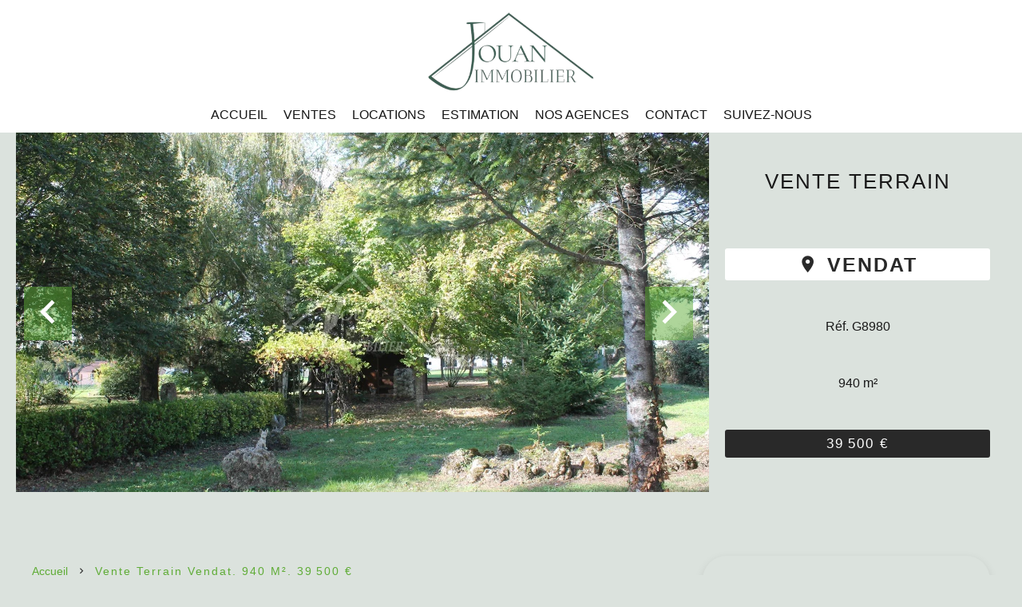

--- FILE ---
content_type: text/html; charset=UTF-8
request_url: https://immocentrefrance.fr/fr/propriete/vente+terrain+vendat+7527230
body_size: 14488
content:
<!DOCTYPE html>
<html lang="fr" prefix="og: http://ogp.me/ns#">
  <head>

                  <meta charset="UTF-8">
              <title> EXCLUSIVITE JOLI TERRAIN PLAT A BATIR</title>
              <meta name="description" content=" Vous souhaitez faire construire dans un environnement calme et agréable? Venez alors visiter en exclusivité ce joli terrain à bâtir d'une surface d'environ 940m2 avec une façade d'environ 23m, il est plat, arboré, possède un portail, toutes les viabilités sont en...">
              <meta property="og:title" content=" EXCLUSIVITE JOLI TERRAIN PLAT A BATIR">
              <meta property="og:description" content=" Vous souhaitez faire construire dans un environnement calme et agréable? Venez alors visiter en exclusivité ce joli terrain à bâtir d'une surface d'environ 940m2 avec une façade d'environ 23m, il est plat, arboré, possède un portail, toutes les viabilités sont en...">
              <link rel="canonical" href="https://immocentrefrance.fr/fr/propriete/vente+terrain+vendat+exclusivite-joli-terrain-plat-a-batir+7527230">
              <meta property="og:image" content="https://media.apimo.pro/cache/7c993f2b0c466078b9e702441aa12805_975c5c0e38_1920-original.jpg">
              <meta property="og:image:width" content="1920">
              <meta property="og:image:height" content="1280">
              <link rel="alternate" href="https://immocentrefrance.fr/fr/propriete/vente+terrain+vendat+exclusivite-joli-terrain-plat-a-batir+7527230" hreflang="x-default">
              <link rel="alternate" href="https://immocentrefrance.fr/fr/propriete/vente+terrain+vendat+exclusivite-joli-terrain-plat-a-batir+7527230" hreflang="fr-fr">
              <link rel="apple-touch-icon" sizes="180x180" href="https://d36vnx92dgl2c5.cloudfront.net/prod/Cello/2272/media/ed3c301b7573b0e3cb08d097675675b2.webp">
              <link rel="icon" type="image/png" sizes="32x32" href="https://d36vnx92dgl2c5.cloudfront.net/prod/Cello/2272/media/2b83821e5d6504883e6b01ad03cedf77.webp">
              <link rel="icon" type="image/png" sizes="16x16" href="https://d36vnx92dgl2c5.cloudfront.net/prod/Cello/2272/media/6fbdc0815d604b4e7b9412833216e2f1.webp">
              <link rel="manifest" href="/cache/prod/Cello/2272/site.webmanifest">
              <meta property="og:url" content="https://immocentrefrance.fr/fr/propriete/vente+terrain+vendat+7527230">
              <meta name="viewport" content="width=device-width">
          
                                                          <link rel="stylesheet" href="https://d36vnx92dgl2c5.cloudfront.net/vendor/select2/dist/css/select2.min.css">                  <link rel="stylesheet" href="https://d36vnx92dgl2c5.cloudfront.net/vendor/leaflet.markercluster/dist/MarkerCluster.css">                  <link rel="stylesheet" href="https://d36vnx92dgl2c5.cloudfront.net/vendor/leaflet/dist/leaflet.css">                  <link rel="stylesheet" href="https://d36vnx92dgl2c5.cloudfront.net/vendor/Leaflet.fullscreen/dist/leaflet.fullscreen.css">                  <link rel="stylesheet" href="https://d36vnx92dgl2c5.cloudfront.net/vendor/flag-icon-css/css/flag-icon.min.css">                  <link rel="stylesheet" href="https://d36vnx92dgl2c5.cloudfront.net/cache/prod/Cello/2272/1fdad1e81882a0aa392d3d9a4df48f4e6882ef6b-v1769799728.css">            
                                        <script async src="https://cache.consentframework.com/js/pa/28975/c/u8hMx/stub?lang=fr" ></script>                  <script async src="https://choices.consentframework.com/js/pa/28975/c/u8hMx/cmp?lang=fr" ></script>                                                                                                                                                            
    <link rel="preconnect" href="https://fonts.googleapis.com">
<link rel="preconnect" href="https://fonts.gstatic.com" crossorigin>
<link href="https://fonts.googleapis.com/css2?family=Abel&family=Oswald:wght@200;300;400;500;600;700&display=swap" rel="stylesheet">
    

        
  </head>
  <body class="property chrome  thumbnail eupopup eupopup-bottom">

    <div class="g-recaptcha"></div>
    
    
      <header>
    <div>
      <div data-id="0" class="zone zone-header-left ">

  <div id="697d1d7ba599d-1" data-module-id="166803" data-instance="1" data-model-namespace="23aac63feea6"
      class="module module-166803 template-2 logo-template-2 module-logo "
            ><a href="/fr/" ><img src="https://d36vnx92dgl2c5.cloudfront.net/prod/Cello/2272/media/5fff64841a80e2a97fa4b28961446650.webp"  alt="logo" /></a></div>

</div>


      <div data-id="1" class="zone zone-header-right ">

  <div id="697d1d7ba5ae0-1" data-module-id="166860" data-instance="1" data-model-namespace="f83ffcc25d63"
      class="module module-166860 template-1 cluster-template-1 module-cluster "
            ><div id="697d1d7ba7c82-1" data-module-id="190602" data-instance="1" data-model-namespace="688eff3c40e0"
      class="module module-190602 template-1 cms-template-1 module-cms only-text "
            ><div class="info "><p><a href="tel:0470900501"><i class="mdi mdi-phone"></i> 04 70 90 05 01</a></p></div></div><div id="697d1d7ba7cb7-1" data-module-id="166861" data-instance="1" data-model-namespace="6c74504ff89e"
      class="module module-166861 template-2 lead-template-2 module-lead "
            ><div id="popup-697d1d7ba7cb7-1" class=" popup-module-lead popup-module-166861 template-2 mfp-hide"><form name="lead-form-166861" method="post"><div class="field civility choice"><select id="lead-form-166861_civility" name="lead-form-166861[civility]" class=""><option value="Madame|Madame" class="tab-0" data-tab="0">Madame</option><option value="Mademoiselle|Mademoiselle" class="tab-0" data-tab="0">Mademoiselle</option><option value="Monsieur|Monsieur" class="tab-0" data-tab="0">Monsieur</option></select></div><div class="field first_name text"><input type="text" id="lead-form-166861_first_name" name="lead-form-166861[first_name]" required="required" placeholder="Prénom" class="" /></div><div class="field last_name text"><input type="text" id="lead-form-166861_last_name" name="lead-form-166861[last_name]" required="required" placeholder="Nom de famille" class="" /></div><div class="field email email"><input type="email" id="lead-form-166861_email" name="lead-form-166861[email]" required="required" placeholder="e-mail" class="" /></div><div class="fields-wrapper"><div class="line-wrapper form-basic"><div class="field category choice"><select id="lead-form-166861_search_category" name="lead-form-166861[search][category]" class=""><option value="Vente|1" class="tab-0" data-tab="0">Vente</option><option value="Location|2" class="tab-0" data-tab="0">Location</option></select></div><div class="field type choice"><select id="lead-form-166861_search_type" name="lead-form-166861[search][type][]" class="multiple" multiple="multiple"><option value="Appartement|1" class="tab-0" data-tab="0">Appartement</option><option value="Maison|2" class="tab-0" data-tab="0">Maison</option><option value="Terrain|3" class="tab-0" data-tab="0">Terrain</option><option value="Commerce|4" class="tab-0" data-tab="0">Commerce</option><option value="Garage / Parking|5" class="tab-0" data-tab="0">Garage / Parking</option><option value="Immeuble|6" class="tab-0" data-tab="0">Immeuble</option><option value="Locaux d&#039;activité / Entrepôts|9" class="tab-0" data-tab="0">Locaux d'activité / Entrepôts</option></select></div><div class="field city choice"><select id="lead-form-166861_search_city" name="lead-form-166861[search][city][]" class="multiple autocomplete" multiple="multiple"></select></div><div class="field room_min number"><input type="text" id="lead-form-166861_search_room_min" name="lead-form-166861[search][room_min]" placeholder="Pièce min" class="" /></div><div class="field area_min number"><input type="text" id="lead-form-166861_search_area_min" name="lead-form-166861[search][area_min]" placeholder="Surface min" class="" /></div><div class="field price_max number"><input type="text" id="lead-form-166861_search_price_max" name="lead-form-166861[search][price_max]" placeholder="Prix max" class="" /></div><div class="field recaptcha recaptcha"><script>

                    window.onloadCallback = function() {
                        $('.g-recaptcha').each(function(i, v) {
                            const $placeholder = $(this)

                            $placeholder.data('widget-id', i);

                            grecaptcha.render( this, {
                                callback: function( token ) {

                                    return new Promise(function(resolve, reject) {
                                    if( grecaptcha === undefined ) {
                                        console.log( 'reCaptcha not defined' )
                                        reject()
                                    }

                                    var response = grecaptcha.getResponse( $placeholder.data('widget-id') )
                                    if( !response ) {
                                        console.log( 'Could not get reCaptcha response' )
                                        reject()
                                    }

                                    const $form = $placeholder.closest('form')

                                    $form.find('.g-recaptcha-response').val( token )
                                    // Add a class that will be used to bypass the prevented submit event
                                    $form.addClass('recap-done')
                                    // submit by clicking the submit button of your form
                                    .find('[type="submit"]').trigger('click')
                                    resolve()
                                    grecaptcha.reset( $placeholder.data('widget-id') )
                                    })
                                },
                                sitekey: '6LctG6wUAAAAALSwjJO9bWoLzy3gi7yZn305f91K',
                                size: 'invisible', // This makes the real reCaptcha V2 Invisible
                            });
                        });
                    };

                </script><div class="g-recaptcha" data-sitekey="6LctG6wUAAAAALSwjJO9bWoLzy3gi7yZn305f91K"></div></div><button type="submit" id="lead-form-166861_submit" name="lead-form-166861[submit]" class="submit">
                Envoyer
    </button></div></div></form></div><a class="popup-open-link-wrapper" href="#popup-697d1d7ba7cb7-1" id="open-popup-link-697d1d7ba7cb7-1"><i class="mdi mdi-bell-ring-outline"></i><span>Alerte e-mail</span></a></div><div id="697d1d7ba7d1d-1" data-module-id="166804" data-instance="1" data-model-namespace="cc527252084b"
      class="module module-166804 template-1 social-menu-template-1 module-social-menu "
            ><ul><li class="social facebook"><a href="https://www.facebook.com/p/Jouan-Immobilier-61563962551749/" target="_blank" rel="me"><i class="mdi mdi-facebook"></i><span>Facebook</span></a></li><li class="social instagram"><a href="https://www.instagram.com/jouan.immobilier/" target="_blank" rel="me"><i class="mdi mdi-instagram"></i><span>Instagram</span></a></li></ul></div></div>
  <nav id="697d1d7ba5afd-1" data-module-id="166805" data-instance="1" data-model-namespace="467890b73508"
      class="module module-166805 template-1 menu-template-1 module-menu main column "
            ><button><i class="mdi mdi-menu"></i></button><ul><li><a href="/fr/" target="_self"  data-current=""><i class="mdi mdi-home"></i><span>Accueil</span></a></li><li><a href="/fr/ventes" target="_self"  data-current=""><span>Ventes</span></a></li><li><a href="/fr/locations" target="_self"  data-current=""><span>Locations</span></a></li><li><a href="/fr/estimation" target="_self"  data-current=""><span>Estimation</span></a></li><li><a href="/fr/nos-agences" target="_self"  data-current=""><span>Nos agences</span></a></li><li><a href="/fr/contact" target="_self"  data-current=""><span>Contact</span></a></li><li><a href="/fr/suivez-nous" target="_self"  data-current=""><span>Suivez-nous</span></a></li></ul></nav>

</div>


    </div>
  </header>

  <div class="wrapper">
      <div data-id="2" class="zone zone-full-width ">

  <div id="697d1d7ba5a69-1" data-module-id="166821" data-instance="1" data-model-namespace="c4089b463184"
      class="module module-166821 main template-1 slider-template-1 module-slider 	waiting
"
            ><div class="slider "><div class="" ><a href="https://media.apimo.pro/cache/7c993f2b0c466078b9e702441aa12805_975c5c0e38_1920-original.jpg" class="click-fullscreen" title="Vente Terrain Vendat"><img class="picture " data-position="0" src="https://media.apimo.pro/cache/7c993f2b0c466078b9e702441aa12805_975c5c0e38_1920-original.jpg" alt="Vente Terrain Vendat"></a></a></div><div class="" ><a href="https://media.apimo.pro/cache/00259b67b491aa52c29766107b2f1b96_bd4b5fdb0e_1920-original.jpg" class="click-fullscreen" title="Vente Terrain Vendat"><img class="picture  img-lazy-load" data-position="1" data-low-src="https://media.apimo.pro/cache/00259b67b491aa52c29766107b2f1b96_bd4b5fdb0e_1920-original.jpg" data-src="https://media.apimo.pro/cache/00259b67b491aa52c29766107b2f1b96_bd4b5fdb0e_1920-original.jpg" alt="Vente Terrain Vendat"></a></a></div><div class="" ><a href="https://media.apimo.pro/cache/1c5dc0b9e4705e549570c0e18e45687b_6b10cada58_1920-original.jpg" class="click-fullscreen" title="Vente Terrain Vendat"><img class="picture  img-lazy-load" data-position="2" data-low-src="https://media.apimo.pro/cache/1c5dc0b9e4705e549570c0e18e45687b_6b10cada58_1920-original.jpg" data-src="https://media.apimo.pro/cache/1c5dc0b9e4705e549570c0e18e45687b_6b10cada58_1920-original.jpg" alt="Vente Terrain Vendat"></a></a></div><div class="" ><a href="https://media.apimo.pro/cache/559b9425bf67d6a9b0b23979079efae6_dfbcc52596_1920-original.jpg" class="click-fullscreen" title="Vente Terrain Vendat"><img class="picture  img-lazy-load" data-position="3" data-low-src="https://media.apimo.pro/cache/559b9425bf67d6a9b0b23979079efae6_dfbcc52596_1920-original.jpg" data-src="https://media.apimo.pro/cache/559b9425bf67d6a9b0b23979079efae6_dfbcc52596_1920-original.jpg" alt="Vente Terrain Vendat"></a></a></div><div class="" ><a href="https://media.apimo.pro/cache/157d8e8ba46639a8524c25d0b7c29250_4b515d23e2_1920-original.jpg" class="click-fullscreen" title="Vente Terrain Vendat"><img class="picture  img-lazy-load" data-position="4" data-low-src="https://media.apimo.pro/cache/157d8e8ba46639a8524c25d0b7c29250_4b515d23e2_1920-original.jpg" data-src="https://media.apimo.pro/cache/157d8e8ba46639a8524c25d0b7c29250_4b515d23e2_1920-original.jpg" alt="Vente Terrain Vendat"></a></a></div><div class="" ><a href="https://media.apimo.pro/cache/96e0d64623201b735ab9dea952fbe197_414302ba6a_1920-original.jpg" class="click-fullscreen" title="Vente Terrain Vendat"><img class="picture  img-lazy-load" data-position="5" data-low-src="https://media.apimo.pro/cache/96e0d64623201b735ab9dea952fbe197_414302ba6a_1920-original.jpg" data-src="https://media.apimo.pro/cache/96e0d64623201b735ab9dea952fbe197_414302ba6a_1920-original.jpg" alt="Vente Terrain Vendat"></a></a></div></div><div class="api-spinner"><div class="bounce1"></div><div class="bounce2"></div><div class="bounce3"></div></div></div>
  <div id="697d1d7ba5b40-1" data-module-id="166822" data-instance="1" data-model-namespace="357e209b4957"
      class="module module-166822 template-2 property-info-template-2 module-property-info "
            data-property-id="7527230"><h1>Vente Terrain</h1><h2 class="city"><i class="mdi mdi-map-marker"></i> Vendat </h2><p>Réf. G8980</p><p>940 m²</p><p class="price">39 500 €</p></div>

</div>


  <div data-id="3" class="zone zone-top-content ">


</div>


  <div class="row-2 clearfix">
    <div data-id="4" class="zone zone-left-content ">

  <div id="697d1d7ba5a98-1" data-module-id="166823" data-instance="1" data-model-namespace="0531b872a6ad"
      class="module module-166823 template-1 breadcrumb-template-1 module-breadcrumb "
            ><nav><ul><li class="module-breadcrumb-tab"><a href="/fr/">Accueil</a></li><li class="module-breadcrumb-tab"><h2><a>Vente terrain Vendat,   940 m², 39 500 €</a></h2></li></ul></nav></div>
  <div id="697d1d7ba5b65-1" data-module-id="166824" data-instance="1" data-model-namespace="93bd154cad17"
      class="module module-166824 template-4 property-info-template-4 module-property-info "
            data-property-id="7527230"><div class="module-header"><h2 class="module-header-title">Description</h2></div><h2 class="title property-title-4" >EXCLUSIVITE JOLI TERRAIN PLAT A BATIR</h2><span class="price">39 500 €</span><p class="comment" id="description">
          Vous souhaitez faire construire dans un environnement calme et agréable? Venez alors visiter en exclusivité ce joli terrain à bâtir d'une surface d'environ 940m2 avec une façade d'environ 23m, il est plat, arboré, possède un portail, toutes les viabilités sont en bordure dont le tout à l'égout. Etude géotechnique réalisée. Honoraires charge acquéreur 8.22%. Prix hors honoraire 36 500€. Agent commercial indépendant: Nathanaël TOUITOU-06.25.95.32.29 (entreprise individuelle).
      </p></div>
  <div id="697d1d7ba5c64-1" data-module-id="166899" data-instance="1" data-model-namespace="f549883856eb"
      class="module module-166899 template-17 property-info-template-17 module-property-info "
            data-property-id="7527230"><div class="module-header"><h2 class="module-header-title">Autres visuels</h2></div><p class="no-information">
      Pas d'informations disponibles
    </p></div>
  <div id="697d1d7ba5ca8-1" data-module-id="166831" data-instance="1" data-model-namespace="e8375d7a314f"
      class="module module-166831 template-1 cluster-template-1 module-cluster "
            ><div id="697d1d7ba9e6c-1" data-module-id="166827" data-instance="1" data-model-namespace="32557a17bce1"
      class="module module-166827 template-5 property-info-template-5 module-property-info "
            data-property-id="7527230"><div class="module-header"><h3 class="module-header-title">Surfaces</h3></div><p class="no-information">
      Pas d'informations disponibles
    </p></div><div id="697d1d7ba9ec6-1" data-module-id="166828" data-instance="1" data-model-namespace="09ed13d6159b"
      class="module module-166828 template-8 property-info-template-8 module-property-info "
            data-property-id="7527230"><div class="module-header"><h3 class="module-header-title">Proximités</h3></div><p class="no-information">
      Pas d'informations disponibles
    </p></div><div id="697d1d7ba9ef1-1" data-module-id="166829" data-instance="1" data-model-namespace="51440ee1ec0b"
      class="module module-166829 template-6 property-info-template-6 module-property-info "
            data-property-id="7527230"><div class="module-header"><h3 class="module-header-title">Prestations</h3></div><p class="no-information">
      Pas d'informations disponibles
    </p></div><div id="697d1d7ba9f1f-1" data-module-id="166830" data-instance="1" data-model-namespace="88a500da65e9"
      class="module module-166830 template-7 property-info-template-7 module-property-info "
            data-property-id="7527230"><div class="module-header"><h3 class="module-header-title">Mentions légales</h3></div><ul><li>
          36 500 € Honoraires d&#039;agence non inclus
                  </li><li>
          8.22% ( 3 000 € ) TTC Honoraires à la charge de l&#039;acquéreur
                  </li></ul></div></div>
  <div id="697d1d7ba5ccc-1" data-module-id="166832" data-instance="1" data-model-namespace="e5ef0fa420df"
      class="module module-166832 template-1 leafletmap-template-1 module-leaflet-map module-map "
            ><div id="697d1d7ba5ccc-1-inner-map" class="inner-map"></div></div>

</div>


    <div data-id="5" class="zone zone-right-content ">

  <div id="697d1d7ba5abe-1" data-module-id="166835" data-instance="1" data-model-namespace="6afb27cc6ee8"
      class="module module-166835 template-1 cluster-template-1 module-cluster "
            ><div id="697d1d7ba7b03-1" data-module-id="166836" data-instance="1" data-model-namespace="c49d95543837"
      class="module module-166836 template-1 user-template-1 module-user "
            ><ul class="listing"><li><div class="container"><div class="picture"><div class="userBubble"><a href="/fr/agence/10590"><img src="https://media.apimo.pro/user/235ccb87dd9482873152ab3049fc169f_90bc1b7127-original.jpg" alt="Nathanaël TOUITOU"></a></div></div><div class="info"><h3><a href="/fr/agence/10590">                Nathanaël TOUITOU
              </a><em>Commercial</em></h3><p><span class="mobile"><i class="mdi mdi-cellphone-iphone"></i><a href="tel:+33625953229">06 25 95 32 29</a></span><br><span class="email"><i class="mdi mdi-email-outline"></i><a href="mailto:n.touitou-jouan.immo@immocentrefrance.fr">n.touitou-jouan.immo@immocentrefrance.fr</a></span></p></div></div></li></ul></div><div id="697d1d7ba7b5d-1" data-module-id="166837" data-instance="1" data-model-namespace="fa20816c1cda"
      class="module module-166837 template-1 contact-template-1 module-contact "
            ><div class="module-header"><h2 class="module-header-title">Contact</h2></div><form name="contact-form-166837" method="post" action="https://immocentrefrance.fr/fr/propriete/vente+terrain+vendat+7527230"><div class="field firstname text"><input type="text" id="contact-form-166837_firstname" name="contact-form-166837[firstname]" required="required" placeholder="Prénom" class="" name="firstname" /></div><div class="field lastname text"><input type="text" id="contact-form-166837_lastname" name="contact-form-166837[lastname]" required="required" placeholder="Nom de famille" class="" name="lastname" /></div><div class="field email email"><input type="email" id="contact-form-166837_email" name="contact-form-166837[email]" required="required" placeholder="E-mail" class="" name="email" /></div><div class="field phone tel"><input id="contact-form-166837_phone" name="contact-form-166837[phone]" required="required" placeholder="Téléphone" class="" name="phone" type="tel" default-value=""  /></div><div class="field message textarea"><textarea id="contact-form-166837_message" name="contact-form-166837[message]" placeholder="Message" class="" name="message"></textarea></div><div class="field recaptcha recaptcha"><script>

                    window.onloadCallback = function() {
                        $('.g-recaptcha').each(function(i, v) {
                            const $placeholder = $(this)

                            $placeholder.data('widget-id', i);

                            grecaptcha.render( this, {
                                callback: function( token ) {

                                    return new Promise(function(resolve, reject) {
                                    if( grecaptcha === undefined ) {
                                        console.log( 'reCaptcha not defined' )
                                        reject()
                                    }

                                    var response = grecaptcha.getResponse( $placeholder.data('widget-id') )
                                    if( !response ) {
                                        console.log( 'Could not get reCaptcha response' )
                                        reject()
                                    }

                                    const $form = $placeholder.closest('form')

                                    $form.find('.g-recaptcha-response').val( token )
                                    // Add a class that will be used to bypass the prevented submit event
                                    $form.addClass('recap-done')
                                    // submit by clicking the submit button of your form
                                    .find('[type="submit"]').trigger('click')
                                    resolve()
                                    grecaptcha.reset( $placeholder.data('widget-id') )
                                    })
                                },
                                sitekey: '6LctG6wUAAAAALSwjJO9bWoLzy3gi7yZn305f91K',
                                size: 'invisible', // This makes the real reCaptcha V2 Invisible
                            });
                        });
                    };

                </script><div class="g-recaptcha" data-sitekey="6LctG6wUAAAAALSwjJO9bWoLzy3gi7yZn305f91K"></div></div><div class="rgpd"><input type="checkbox" required><label>J’ai lu et j'accepte la <a href="/fr/mentions-legales">politique de confidentialité</a> de ce site</label></div><div><button type="submit" id="contact-form-166837_submit" name="contact-form-166837[submit]" class="submit">
                Envoyer
    </button></div></form></div></div>
  <div id="697d1d7ba5b88-1" data-module-id="166834" data-instance="1" data-model-namespace="24f215341395"
      class="module module-166834 template-1 share-template-1 module-share "
            ><div class="module-header"><h2 class="module-header-title">Partager</h2></div><div class="content"><ul><li class="social facebook icon-facebook icon-border"><a href="#"><i class="mdi mdi-facebook"></i><span>Facebook</span></a></li><li class="social twitter icon-twitter icon-border"><a href="#"><svg xmlns="http://www.w3.org/2000/svg" fill="none" height="25" width="25" viewBox="0 0 512 512"><path clip-rule="evenodd" d="M192.034 98H83l129.275 170.757L91.27 412h55.908l91.521-108.34 81.267 107.343H429L295.968 235.284l.236.303L410.746 99.994h-55.908l-85.062 100.694zm-48.849 29.905h33.944l191.686 253.193h-33.944z" fill="#fff" fill-rule="evenodd"/></svg><span>Twitter</span></a></li><li class="social whatsapp icon-whatsapp icon-border"><a href="#"><i class="mdi mdi-whatsapp"></i><span>Whatsapp</span></a></li><li class="social linkedin icon-linkedin icon-border"><a href="#"><i class="mdi mdi-linkedin"></i><span>Linkedin</span></a></li></ul></div><div id="popup-697d1d7ba5b88-1" class="popup-module-share popup-module-166834 template-1 mfp-hide"><div class="picture ratioPicture"><img class="picture img-lazy-load"  src="https://media.apimo.pro/cache/7c993f2b0c466078b9e702441aa12805_975c5c0e38_1920-original.jpg" data-src="https://media.apimo.pro/cache/7c993f2b0c466078b9e702441aa12805_975c5c0e38_1920-original.jpg" alt="46"></div><h2>Vente Terrain, Vendat </h2><h3>Partage ce bien par e-mail</h2><form name="share-form-166834" method="post" action="https://immocentrefrance.fr/fr/propriete/vente+terrain+vendat+7527230"><div class="field email_from email"><input type="email" id="share-form-166834_email_from" name="share-form-166834[email_from]" required="required" placeholder="Votre e-mail" class="" /></div><div class="field email_to email"><input type="email" id="share-form-166834_email_to" name="share-form-166834[email_to]" required="required" placeholder="à" class="" /></div><div class="field message textarea"><textarea id="share-form-166834_message" name="share-form-166834[message]" placeholder="Message" class=""></textarea></div><div class="field recaptcha recaptcha"><script>

                    window.onloadCallback = function() {
                        $('.g-recaptcha').each(function(i, v) {
                            const $placeholder = $(this)

                            $placeholder.data('widget-id', i);

                            grecaptcha.render( this, {
                                callback: function( token ) {

                                    return new Promise(function(resolve, reject) {
                                    if( grecaptcha === undefined ) {
                                        console.log( 'reCaptcha not defined' )
                                        reject()
                                    }

                                    var response = grecaptcha.getResponse( $placeholder.data('widget-id') )
                                    if( !response ) {
                                        console.log( 'Could not get reCaptcha response' )
                                        reject()
                                    }

                                    const $form = $placeholder.closest('form')

                                    $form.find('.g-recaptcha-response').val( token )
                                    // Add a class that will be used to bypass the prevented submit event
                                    $form.addClass('recap-done')
                                    // submit by clicking the submit button of your form
                                    .find('[type="submit"]').trigger('click')
                                    resolve()
                                    grecaptcha.reset( $placeholder.data('widget-id') )
                                    })
                                },
                                sitekey: '6LctG6wUAAAAALSwjJO9bWoLzy3gi7yZn305f91K',
                                size: 'invisible', // This makes the real reCaptcha V2 Invisible
                            });
                        });
                    };

                </script><div class="g-recaptcha" data-sitekey="6LctG6wUAAAAALSwjJO9bWoLzy3gi7yZn305f91K"></div></div><div class="rgpd"><input type="checkbox" required><label>J’ai lu et j'accepte la <a href="/fr/mentions-legales">politique de confidentialité</a> de ce site</label></div><div><button type="submit" id="share-form-166834_submit" name="share-form-166834[submit]" class="submit">Envoyer</button></div></form></div></div>
  <div id="697d1d7ba5c41-1" data-module-id="166838" data-instance="1" data-model-namespace="4142a5d9d969"
      class="module module-166838 template-33 property-info-template-33 module-property-info "
            data-property-id="7527230"><div class="module-header"><h2 class="module-header-title">Efficacité énergétique</h2></div><div class="energy-diagnostics"><div class="diagnostic diagnostic-1"><img src="[data-uri]" alt="Diagnostic Graph"></div><div class="diagnostic diagnostic-2"><img src="[data-uri]" alt="Diagnostic Graph"></div></div></div>
  <div id="697d1d7ba5c83-1" data-module-id="166909" data-instance="1" data-model-namespace="07fc9c9b2966"
      class="module module-166909 template-1 loansimulator-template-1 module-loan-simulator "
            ><div class="module-header"><h2 class="module-header-title">SIMULATION DE PRET IMMOBILIER</h2></div><div class="form"><form name="loan-simulator-form" method="post" action="https://immocentrefrance.fr/fr/propriete/vente+terrain+vendat+7527230"><div class="field amount number"><label for="loan-simulator-form_amount" class="required">Montant de l&#039;acquisition</label><input type="text" id="loan-simulator-form_amount" name="loan-simulator-form[amount]" required="required" class="" /><span>€</span></div><div class="field contribution number"><label for="loan-simulator-form_contribution" class="required">Apport</label><input type="text" id="loan-simulator-form_contribution" name="loan-simulator-form[contribution]" required="required" class="" value="0" /><span>€</span></div><div class="field duration number"><label for="loan-simulator-form_duration" class="required">Durée du prêt (Années)</label><input type="text" id="loan-simulator-form_duration" name="loan-simulator-form[duration]" required="required" class="" /><span>années</span></div><div class="field rate text"><label for="loan-simulator-form_rate" class="required">Taux d&#039;emprunt</label><input type="text" id="loan-simulator-form_rate" name="loan-simulator-form[rate]" required="required" class="" value="1.05" /><span>%</span></div><div class="field submit submit"><button type="submit" id="loan-simulator-form_submit" name="loan-simulator-form[submit]" class="submit">
                Simuler
    </button></div></form></div><div class="results hide"><ul><li class="month">Estimation de vos mensualités <span></span> €</li><li class="total">Montant total emprunté <span></span> €</li><li class="diff">Coût du crédit <span></span> €</li></ul></div></div>

</div>


  </div>
  <div data-id="6" class="zone zone-bottom-content ">


</div>


  </div>

  <footer>
    <div data-id="7" class="zone zone-footer ">

  <nav id="697d1d7ba5a2b-1" data-module-id="166806" data-instance="1" data-model-namespace="f28116377baf"
      class="module module-166806 template-1 menu-template-1 module-menu column "
            ><div class="module-header"><h3 class="module-header-title">Navigation</h3></div><ul><li><a href="/fr/" target="_self"  data-current=""><i class="mdi mdi-home"></i><span>Accueil</span></a></li><li><a href="/fr/ventes" target="_self"  data-current=""><span>Ventes</span></a></li><li><a href="/fr/locations" target="_self"  data-current=""><span>Locations</span></a></li><li><a href="/fr/nos-agences" target="_self"  data-current=""><span>Nos agences</span></a></li><li><a href="/fr/contact" target="_self"  data-current=""><span>Contact</span></a></li><li><a href="/fr/suivez-nous" target="_self"  data-current=""><span>Suivez-nous</span></a></li><li><a href="/fr/estimation" target="_self"  data-current=""><span>Estimation</span></a></li></ul></nav>
  <nav id="697d1d7ba5b1c-1" data-module-id="166807" data-instance="1" data-model-namespace="bcd9b6d47f06"
      class="module module-166807 template-1 menu-template-1 module-menu column "
            ><div class="module-header"><h3 class="module-header-title">Informations légales</h3></div><ul><li><a href="/fr/mentions-legales/honoraires" target="_self"  data-current=""><span>Honoraires</span></a></li><li><a href="/fr/donnees-personnelles" target="_self"  data-current=""><span>Données personnelles</span></a></li><li><a href="/fr/utilisations-des-cookies" target="_self"  data-current=""><span>Utilisation des cookies</span></a></li><li><a href="/fr/mentions-legales" target="_self"  data-current=""><span>Mentions légales</span></a></li></ul></nav>
  <div id="697d1d7ba5c18-1" data-module-id="166847" data-instance="1" data-model-namespace="14cde0507c55"
      class="module module-166847 template-7 agency-template-7 module-agency simple "
            ><div class="module-header"><h3 class="module-header-title">Contactez-nous</h3></div><ul><li class="agency"><h3><a href="/fr/agence/10590">Jouan Immobilier - Gannat</a></h3></li></ul></div>

</div>


    <div data-id="8" class="zone zone-legal ">

  <div id="697d1d7ba5bf1-1" data-module-id="166852" data-instance="1" data-model-namespace="47f17c82b45f"
      class="module module-166852 template-3 legal-template-3 module-legal template3 "
            ><nav><ul><li><a href="/fr/">
					©2026
					Jouan Immobilier - Gannat
				</a></li><li ><a href="/fr/mentions-legales">Mentions légales</a></li><li ><a href="/fr/mentions-legales/honoraires">Honoraires d'agence</a></li><li><a href='javascript:Sddan.cmp.displayUI()'>Changer ses préférences cookies</a></li><li><a href="https://apimo.net/fr/site-internet/">
										Design by <span>Apimo™</span></a></li></ul></nav></div>

</div>


  </footer>

                      <link media="print"onload="this.media='all'"rel="stylesheet" href="https://d36vnx92dgl2c5.cloudfront.net/static/Realtix/Global/mdi/css/materialdesignicons.min.css">                  <link media="print"onload="this.media='all'"rel="stylesheet" href="https://d36vnx92dgl2c5.cloudfront.net/vendor/kernel-webfont/build/css/icons.css">                                                                                                                        
    
                  <script src="https://d36vnx92dgl2c5.cloudfront.net/cache/prod/Cello/2272/model/024fb9ffc4ff854f1988fcfc5c4feff333d03917-v1769807228.0811.js" ></script>                                                      <script src="https://d36vnx92dgl2c5.cloudfront.net/vendor/jquery/dist/jquery.min.js" ></script>                  <script src="https://d36vnx92dgl2c5.cloudfront.net/vendor/owl.carousel/owl.carousel.js" ></script>                  <script type="application/ld+json">
{
  "@context": "https://schema.org/",
  "@type": "Product",
  "name": "module_property_info_title",
  "image": [
          "https://media.apimo.pro/cache/7c993f2b0c466078b9e702441aa12805_975c5c0e38_1920-original.jpg",          "https://media.apimo.pro/cache/00259b67b491aa52c29766107b2f1b96_bd4b5fdb0e_1920-original.jpg",          "https://media.apimo.pro/cache/1c5dc0b9e4705e549570c0e18e45687b_6b10cada58_1920-original.jpg",          "https://media.apimo.pro/cache/559b9425bf67d6a9b0b23979079efae6_dfbcc52596_1920-original.jpg",          "https://media.apimo.pro/cache/157d8e8ba46639a8524c25d0b7c29250_4b515d23e2_1920-original.jpg",          "https://media.apimo.pro/cache/96e0d64623201b735ab9dea952fbe197_414302ba6a_1920-original.jpg"       ],
  "sku": "7527230",
  "brand": {
    "@type": "Organization",
    "name": "Jouan Immobilier - Gannat"
  },
    "description": "Vous\u0020souhaitez\u0020faire\u0020construire\u0020dans\u0020un\u0020environnement\u0020calme\u0020et\u0020agr\u00E9able\u003F\u0020Venez\u0020alors\u0020visiter\u0020en\u0020exclusivit\u00E9\u0020ce\u0020joli\u0020terrain\u0020\u00E0\u0020b\u00E2tir\u0020d\u0027une\u0020surface\u0020d\u0027environ\u0020940m2\u0020avec\u0020une\u0020fa\u00E7ade\u0020d\u0027environ\u002023m,\u0020il\u0020est\u0020plat,\u0020arbor\u00E9,\u0020poss\u00E8de\u0020un\u0020portail,\u0020toutes\u0020les\u0020viabilit\u00E9s\u0020sont\u0020en\u0020bordure\u0020dont\u0020le\u0020tout\u0020\u00E0\u0020l\u0027\u00E9gout.\u0020Etude\u0020g\u00E9otechnique\u0020r\u00E9alis\u00E9e.\u0020Honoraires\u0020charge\u0020acqu\u00E9reur\u00208.22\u0025.\u0020Prix\u0020hors\u0020honoraire\u002036\u0020500\u20AC.\u0020Agent\u0020commercial\u0020ind\u00E9pendant\u003A\u0020Nathana\u00EBl\u0020TOUITOU\u002D06.25.95.32.29\u0020\u0028entreprise\u0020individuelle\u0029.",
    "offers": {
    "@type": "Offer",
    "url": "https://immocentrefrance.fr/fr/propriete/vente+terrain+vendat+7527230",
    "priceCurrency": "EUR",
        "price": "39500.00",
        "priceValidUntil": "2026-03-02",
    "availability": "InStock",
    "seller": {
      "@type": "Organization",
      "name": "Jouan Immobilier - Gannat"
    }
  }
}
</script>
                  <script src="https://d36vnx92dgl2c5.cloudfront.net/vendor/select2/dist/js/select2.full.min.js" ></script>                  <script src="https://d36vnx92dgl2c5.cloudfront.net/vendor/leaflet/dist/leaflet.js" ></script>                  <script src="https://d36vnx92dgl2c5.cloudfront.net/vendor/Leaflet.fullscreen/dist/Leaflet.fullscreen.min.js" ></script>                  <script src="https://d36vnx92dgl2c5.cloudfront.net/vendor/leaflet.markercluster/dist/leaflet.markercluster.js" ></script>                  <script src="https://d36vnx92dgl2c5.cloudfront.net/cache/prod/Cello/2272/03a9c75b64c85159cf5a7f3afe34d0298b19f759-v1769799728.js" ></script>        
        
    
    <div class="recaptcha-terms">
      <p>Ce site est protégé par reCAPTCHA et les règles de <a target='_blank' href='https://policies.google.com/privacy'>confidentialité</a> et les <a target='_blank' href='https://policies.google.com/terms'>conditions d'utilisation</a> de Google s'appliquent.</p>
    </div>

  </body>
</html>
